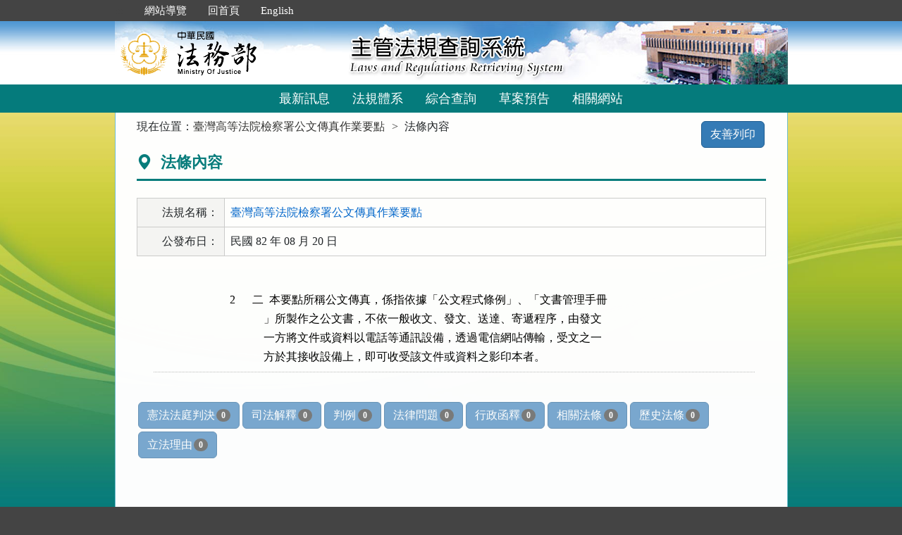

--- FILE ---
content_type: text/html; charset=utf-8
request_url: https://mojlaw.moj.gov.tw/LawContentExtent.aspx?lsid=FL010303&LawNo=2
body_size: 15062
content:


<!DOCTYPE html>
<html lang="zh-Hant-TW">
<head><meta http-equiv="Content-Type" content="text/html; charset=utf-8" /><meta http-equiv="X-UA-Compatible" content="IE=edge" />
    <!-- 響應式網頁設定：若後端設定不開啟響應式網頁效果，則不顯示以下這一行 -->
    <meta name="viewport" content="width=590" /><title>
	法務部-法條內容
</title>
    <!--[if lt IE 9]>
    <script src="/js/html5shiv.min.js"></script>
    <![endif]-->
    <link href="favicon.png" rel="icon" type="image/png" /><link href="css/bootstrap.min.css" rel="stylesheet" /><link href="css/font-awesome.min.css" rel="stylesheet" type="text/css" media="screen" /><link href="css/bootstrap-icons.min.css" rel="stylesheet" type="text/css" /><link href="css/layout.css" rel="stylesheet" type="text/css" media="screen" /><link href="css/table.css" rel="stylesheet" type="text/css" media="screen" /><link href="css/style_moj.css" rel="stylesheet" type="text/css" media="all" /><link href="css/printweb.css" rel="stylesheet" type="text/css" media="print" /><link href="css/tinybox.css" rel="stylesheet" type="text/css" media="all" />
    <script src="/js/jquery-3.7.1.min.js" type="text/javascript"></script>
    <script type="text/javascript">
        //避免XFS攻擊
        try {
            if (top.location.host != window.location.host)
                top.location = window.location;
        }
        catch (err) {
            top.location = window.location;
        }
    </script>

    <noscript><span style="color:#fff;">您的瀏覽器不支援JavaScript功能，若網頁功能無法正常使用時，請開啟瀏覽器JavaScript狀態</span></noscript>
    </head>
<body id="body">
    <form method="post" action="./LawContentExtent.aspx?lsid=FL010303&amp;LawNo=2" id="form1">
<div class="aspNetHidden">
<input type="hidden" name="__VIEWSTATE" id="__VIEWSTATE" value="M9CKzTSmklDb3gCds75wVfyN1u/GMHtDsZf+Qbtbww9MMqXZvbpap/YY/JfHYop9UFawLyxN7wZhNdADM5R9+AZe56UqHwZYgVntjrBYBuNiRR9i2k+YP8vM/aMzw/yjlJkJBl5aoXqJ7LjYz703z9SicL8vyD6Cjbg+wMlSRgNwBErD3aHjDCFo9Z6CFGQEpIQ5UY/drzGLEqvOau5iAgFywCDJUtskftKGMM0gvh4yhA5abco/0XY4Jrk2xHo9D+OdAtQNzeguJ8qiGcgKbCYzPkeJ9eSJl7fKXVzRZj6AboxDqWZp0fqxCWHz92AA9pjSsaJilAHWV+DavAGWVffGycJDR1K1n1XwouZ3/2ufC56BgU1wib5WBtW3YTgRWQTjpAMgIeLODBokKQ1uNhi/4SBmnUxsQRMXQIJ/yZiifS8Klt3VnwJqYzQ+0ORiJwFxpADvXtvYKoqkXEMnehF1F1Zkfg9gxfIuJDN1LdpcuVNrbZF9VVyo2wklN58snHbYistEkwaVX89cNbVT+GUOam5QwbXakEVBLPKXJO7eDMcZcj6vPIlt9LSesEQjYuqPw/oPbWZmLmb42MyV+kQUh/RNKrJ5/Hq0iCfOiTpKOgBvL0TaFv+AhvNNla8qvJAo+Zk7DyCFefSRnTc87gf4dyyk3Fz7d9+XYhtTIxy1faU7rDErMSAadSc24qsmWVlDC4WWlXgNKWBi5M2gwx/febI8PgwPY1rfgsS2JnZnW0j1apcT2V2WWq8VguXq/hzDfbYJEf/4jsmOrvJi1w3lCEj8ISQ1RVhM0RMS71tc6DI0DJbIhUPN5WGHHAM3CU2PHJDvl3Gmx/wbmZUuJo1BDc9AaWVMV2/ecVcDpWbDQbcEpKF0dNRO5vSWtrLe+2fIUIr3CTEaNY/Qa/hws8nnGSTVUurQD123dfmYH0PfUpXYfO6ymqQAZqTs4BbuqdZJ6sKc30+WZa41FL+h1v+2g1MPeahitOPS/Oo2ien0tPlWyXDq7yhPbCAqXClim8IBrSUem38D/F/5SoMah4USOCQBtRQ8s+lsbsjn+hR1Z2psjP2aTszTZPHhlwQDr/TCIUutRCrkXIGXniJXZQL9lUrWXzPxV5agts3d79MybQV1irfy8+4lyij5SLu2gzDl1RFPZnSIkbqxNIm7Qc1Qxg8JaeqXqZ5KM3z3u/yp6prPvXpvc8ZGZ092Rh8raG/+X6tcyYcDArV9H3nU/qE2hX2ZWFJhoDAgv+BcoltFPN3aonU6Vp1hU63aPhdm87eqK4ktHnNa6sNZc4AC/[base64]/E4SKOSXyWUd+OEWeHBYVNhpuVeLnHTy236ybd8WOSPmhzvn/GOOn7a4hr0HH2XusrG4XoBLblhZ4T+x8cgQh4PpS2hMpZ0tzj4echL+puGPJbuOu+/1LD9JXTVdicoDUCYDmaCEh3eyHTJsMSIRn3kVvG8+A3xKJvIdcIoE2z+QBN11g5Oe9Bhdytg5xmaWGx+Ld3AnhbfGwRSOfbS7gL+Ba0Koz9II2soQTnNDSSpg0b/c5B4yqdDb8po6fsZfmWel95vihFY2qqWgaXQdm/9ATZ3ZciXXtWe7UkoMckOjUSDLabkbyogVd8c/[base64]/cvAm7cwbQ57/O2z3VVpE7iVxZa5GBAbA81iavIlwWBFOpNw+mHkYXGBKQER++MI+VagRVr4KUXmDhIRsowEdtZAO+gFHz7juTVJMBoHHDOBm6qBZLURyCYAFXwou+ZXW1iaeJ+vyQnOfvZsx6DqDkj4Koj+l/ukAjmE+c6nOOlpjXQ2I4tnWFrnmJWxFa8bSHfK6/0g5V7S4N+OK44wztOc8Sz9EuMGmN3n07UN2aZuRblV4nTHEp6CZSskAibIjyjccSTKesPWq6YHPPu8NZbBzBq9hbXXaxs/xsmGfAerBIeztmt3GxY/8HStspQU6xIpCVEev0/nUe8nSe1GsYzh81FOUseUFGNkIUqV2SxE2bCcDDjBCe2cOHv9VlCUgVceYDPWA0YTKXaRIUEMXTpYPmG5phyZNIeVgzbNmP8n2BgMr7aV2dfa4QSykWFqVUB7oqzH2Pm8OypGNjH2GrrnAMMkKbeq5tXGAlwHkeH9dCotzkUrGejSJcDcoh1/l3VYaKcEPrXSzzYtURVIg3dDo5ZGTtD2oxTJ/5tRzfQ2iBDPq/wu10WvRNpaCaf+FXNKoCGPD3wESBW+nWKxKFU4QI13qjImUWFp0iiD32ronvYWO24gYdDNL1KXt9O86QkLCLy13mh89yJTIOkJh/2neK2wUgMQQjJp0DPppcb8a77DUQ5+wnCo+atSwmXOk32DgXfFGIUkCFOISju8q+8QOvg4u3FniXKZqxttKWJcxSRWfUefg5fqYDqi5hnjTRDF8jJ/ydOuCp3yG06YJlW/OSuDl2BE2unaIHN3XdNS+EV1HKRY7Dbj9haXdrdP3CQT5paEUV" />
</div>

<div class="aspNetHidden">

	<input type="hidden" name="__VIEWSTATEGENERATOR" id="__VIEWSTATEGENERATOR" value="FC3FA20D" />
</div>
        <a href="#content" id="AM" class="sr-only sr-only-focusable A1">跳到主要內容區塊</a>
        <header>
			<div class="navbar navbar-expand-md navbar-dark navbar-default">
				<div class="nav-system">主管法規查詢系統</div>
				<div class="header-con">
					<!-- 上方選單 -->
					<div class="collapse navbar-collapse header-nav">
						<ul class="nav navbar-nav">
							<li><a href="#U" id="AU" name="U" title="功能區塊" accesskey="U">:::</a></li>
							<li><a href="/SiteMap.aspx">網站導覽</a></li>
							<li><a href="/index.aspx">回首頁</a></li>
							<li><a href="/ENG/index.aspx">English</a></li>
						</ul>
					</div>
					<div class="navbar-header">
						<!-- logo 圖片-->
						<h1 class="logo">
							<a href="/index.aspx" title="法務部主管法規查詢系統：回首頁">
								<img src="/images/logo.png" width="320" height="90" alt="法務部logo：回主管法規查詢系統首頁"></a>
						</h1>
						<!-- 系統名稱Banner -->
						<div class="sys-name">
							<img src="/images/logo_system.png" width="320" height="90" alt="主管法規查詢系統 Laws and Regulations Retrieving System">
						</div>
						<button type="button" class="navbar-toggler myNavbar" data-bs-toggle="collapse" data-bs-target="#myNavbar" aria-controls="myNavbar" aria-expanded="false" aria-label="功能選單">
							<span class="navbar-toggler-icon"></span>
						</button>
					</div>
                </div>
				<!-- myNavbar 主選單 -->
				<nav class="collapse navbar-collapse menu" id="myNavbar" role="navigation">
					<div class="menu-con">
						<ul>
							<li class="active"><a href="/index.aspx">最新訊息</a></li>
							<li><a href="/LawCategoryMain.aspx?type=M" id="hlLawCategory">法規體系</a></li>
							
							<li><a href="/LawQuery.aspx">綜合查詢</a></li>
							<li><a href="/DraftForum.aspx">草案預告</a></li>
							
							<li><a href="/WebList.aspx">相關網站</a></li>
							
							<!-- 小螢幕才會顯示 -->
							<li class="topmenu visible-xs"><a href="/SiteMap.aspx">網站導覽</a></li>
							<li class="topmenu visible-xs"><a href="/index.aspx">回首頁</a></li>
							<li class="topmenu visible-xs"><a href="/ENG/index.aspx">English</a></li>
						</ul>
						<div class="clearfix"></div>
					</div>
				</nav>
            </div>
        </header>

        
        <!-- 主要內容 -->
        <div class="container-fluid con-bg">
            <div class="content-con" id="content" role="main">
                <a href="#C" id="AC" name="C" title="內容區塊" accesskey="C">:::</a>
        
                
    
    <ol class="breadcrumb">
        現在位置：
        <li>
            <a href="LawContent.aspx?LSID=FL010303">臺灣高等法院檢察署公文傳真作業要點</a></li>
        <li>法條內容</li>
    </ol>
    <div class="btn-printer">
		<a class="btn btn-default" href="LawContentExtent.aspx?media=print&LSID=FL010303&LawNo=2" title="另開新視窗" target="_blank" rel="noopener noreferrer">友善列印</a>
	</div>
    <div class="clearfix"></div>
    <div class="text-con">
        <div class="text-title">
            <h2><i class="bi bi-geo-alt-fill"></i>
                法條內容</h2>
        </div>
        
<table class="table table-bordered tab-edit">
    <tr>
        <th>法規名稱：</th>
        <td>
            <a href="LawContent.aspx?LSID=FL010303">臺灣高等法院檢察署公文傳真作業要點</a>
            </td>
    </tr>
    <tr><th>公發布日：</th><td>民國 82 年 08 月 20 日</td></tr>

    
   
</table>
        
            
        <div class="law-content law-content-moj">
            <div class="row">
               <div class="col-no">
                   <div >2</div>
                
                             
                </div>
                <div class="col-data">
                     
                    <pre title="內容">二  本要點所稱公文傳真，係指依據「公文程式條例」、「文書管理手冊
    」所製作之公文書，不依一般收文、發文、送達、寄遞程序，由發文
    一方將文件或資料以電話等通訊設備，透過電信網呫傳輸，受文之一
    方於其接收設備上，即可收受該文件或資料之影印本者。
</pre>
                    
                        
                </div>
            </div>
        </div>
                
            
        
        <ul class="btnZone">
            <li><a href="LawContentExtentList.aspx?LSID=FL010303&LawNo=2&ExtentType=cj" class="btn btn-default disabled">憲法法庭判決<span class="badge">0</span></a></li>
            <li><a href="LawContentExtentList.aspx?LSID=FL010303&LawNo=2&ExtentType=c" class="btn btn-default disabled">司法解釋<span class="badge">0</span></a></li>           
            <li><a href="LawContentExtentList.aspx?LSID=FL010303&LawNo=2&ExtentType=j1" class="btn btn-default disabled">判例<span class="badge">0</span></a></li>
            <li><a href="LawContentExtentList.aspx?LSID=FL010303&LawNo=2&ExtentType=q" class="btn btn-default disabled">法律問題<span class="badge">0</span></a></li>            
            <li><a href="LawContentExtentList.aspx?LSID=FL010303&LawNo=2&ExtentType=e" class="btn btn-default disabled">行政函釋<span class="badge">0</span></a></li>            
            <li><a href="LawContentRela.aspx?LSID=FL010303&LawNo=2" class="btn btn-default disabled">相關法條<span class="badge">0</span></a></li>            
            <li><a href="LawContentExtentHistory.aspx?LSID=FL010303&LawNo=2" class="btn btn-default disabled">歷史法條<span class="badge">0</span></a></li>                        
            <li><a href="LawContentReason.aspx?LSID=FL010303&LawNo=2" class="btn btn-default disabled">立法理由<span class="badge">0</span></a></li>            
        </ul>
    </div>

            </div>
            <div class="clearfix"></div>
        </div>
        <!-- container-fluid 主要內容結束 -->

        <footer>
            <div class="footer-con">
                <a href="#Z" id="AF" name="Z" title="網站資訊區塊" accesskey="Z">:::</a>
                <div class="clearfix"></div>
                <div class="copyrights">
					<a href="Copyright.aspx">政府網站資料開放宣告</a> │ 
					<a href="Privacy.aspx">隱私權保護宣告</a> │ 
					<a href="https://www.moj.gov.tw/2204/2645/2700/" target="_blank" rel="noreferrer noopener" title="另開新視窗">資訊安全政策</a>		
				</div>
                <ul class="address">
                    <li>法務部本部：100204 台北市重慶南路一段130號　電話總機：(02)2191-0189</li>
                    <li>本網站提供法規之最新動態及資料檢索，不提供法律諮詢服務。</li>
                    <li>本網站法規資料若與機關公布文字有所不同，仍以公布之書面資料為準。</li>
                    <li>資料庫內容雙週五定期更新，法規整編資料截止日：2026/01/16</li>
                </ul>
				<ul class="logo-box">
                    
                    <li><a href="https://accessibility.moda.gov.tw/Applications/Detail?category=20250620093458" title="無障礙網站（另開新視窗）" target="_blank" rel="noopener noreferrer">
                        <img src="/images/accessabilityAA.png" border="0" width="88" height="31" alt="通過AA無障礙網頁檢測">
                    </a></li>
                    
                </ul>
                <div class="visitors" style="color: #444; display:none;">
                    瀏覽人數：165360691（自民國106年6月1日起）
                </div>
            </div>
			<p id="gotop"><a href="#content">回上方</a></p>
        </footer>
    </form>
</body>
</html>
<script src="/js/bootstrap.min.js" type="text/javascript"></script>
<script src="/js/app.js" type="text/javascript"></script>
<script src="/js/tinybox.js" type="text/javascript"></script>
<script type="text/javascript">
    $(function () {
        ChangeFunUrl();
        //question();
        $(window).resize(function () {
            ChangeFunUrl();
            //question();
        });
    });
    
    function ChangeFunUrl() {
        //依據頁面寬度切換功能
        if ($(window).width() < 767) {
            $("#hlLawCategory").attr("href", "LawCategoryMain.aspx?type=M");
            $("#hlCommonUsed").attr("href", "CommonUsedMain.aspx?type=M");
        }
        else {
            $("#hlLawCategory").attr("href", "LawCategoryMain.aspx");
            $("#hlCommonUsed").attr("href", "CommonUsedMain.aspx");
        }
    }
</script>
<script type="text/javascript">
    window.onresize = function (event) { SetWidthHeight(); }
    window.onload = function (event) {
        SetWidthHeight();
    }

    //取螢幕寬度
    function SetWidthHeight() {
        var width = (window.innerWidth > 0) ? window.innerWidth : screen.width;
        var height = (window.innerHeight > 0) ? window.innerHeight : screen.height;
        //var page =  getPageName();
        //if (page == "law.aspx" ||
        //        page == "fintcontent.aspx")
        //    return;

        $.ajax({
            type: 'POST',
            url: "WindowSize.ashx",
            data: { 'Width': width, 'Height': height },
            contentType: "application/json; charset=utf-8",
            dataType: "json"
        }).done(function (data) {
            if (data.isFirst) {
                //window.location.reload();
            };
        }).fail(function (xhr) {
            //alert("Problem to retrieve browser size.");
        });
    }
    //取得目前網頁名稱
    function getPageName() {
        var path = window.location.pathname;
        return path.split("/").pop().toLowerCase();
    }
</script>


